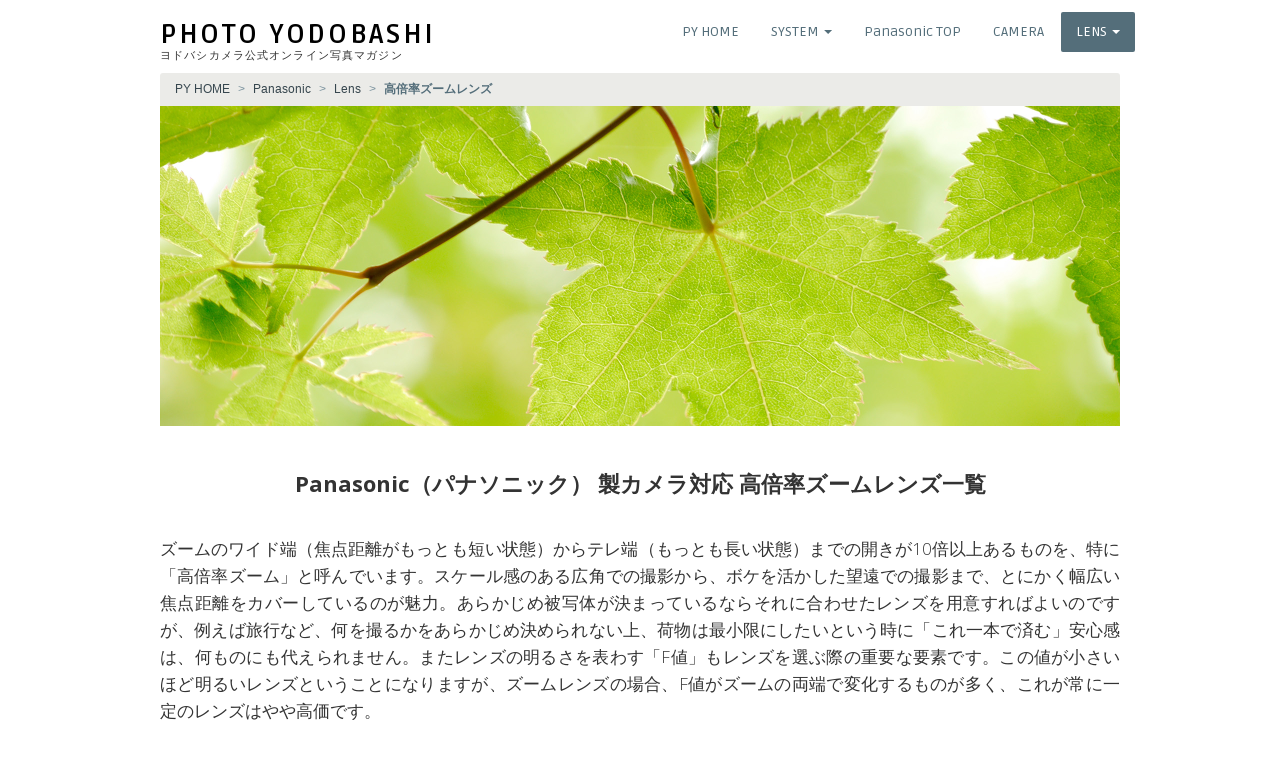

--- FILE ---
content_type: text/html
request_url: https://photo.yodobashi.com/panasonic/lens/high_zoom/
body_size: 5966
content:
<!DOCTYPE html>
<html lang="ja">

<head>
<meta charset="utf-8">
<meta http-equiv="X-UA-Compatible" content="IE=edge">
<meta name="viewport" content="width=device-width,initial-scale=1" />

<title>Panasonic（パナソニック）製カメラ対応  高倍率ズームレンズ一覧 | フォトヨドバシ</title>

<link href="../../../common/css/bootstrap.min.css" rel="stylesheet">
<link href="../../../common/css/py_v3.css" rel="stylesheet">
<link href="../../../common/css/drawer.css" rel="stylesheet">

<!--[if lt IE 9]>
  <script src="https://oss.maxcdn.com/html5shiv/3.7.2/html5shiv.min.js"></script>
  <script src="https://oss.maxcdn.com/respond/1.4.2/respond.min.js"></script>
<![endif]-->

<link rel="canonical" href="https://photo.yodobashi.com/panasonic/lens/high_zoom/" />
<meta property="og:url" content="https://photo.yodobashi.com/panasonic/lens/high_zoom/" />
<meta property="og:type" content="article" />
<meta property="og:site_name" content="フォトヨドバシ" />
<meta property="og:title" content="Panasonic（パナソニック）製カメラ対応  高倍率ズームレンズ一覧" />
<meta property="og:description" content="ヨドバシカメラの公式オンライン写真マガジン「フォトヨドバシ」へようこそ。Aマウント・Eマウントを中心とした、Panasonic（パナソニック）製ボディに対応する高倍率ズームレンズの一覧です。皆様のレンズ選びにお役立ていただければ幸いです。"/>
<meta property="og:image" content="https://photo.yodobashi.com/panasonic/img/lens-high_zoom.jpg" />
<meta name="description" content="ヨドバシカメラの公式オンライン写真マガジン「フォトヨドバシ」へようこそ。Aマウント・Eマウントを中心とした、Panasonic（パナソニック）製ボディに対応する高倍率ズームレンズの一覧です。皆様のレンズ選びにお役立ていただければ幸いです。">
<meta name="keyword" content="高倍率ズーム,レンズ,Panasonic,パナソニック,EFマウント,実写レビュー,インプレッション,フォトヨドバシ">

<script src="../../../common/js/jquery.js"></script>
<script src="https://image.yodobashi.com/common/js/yjson_jquery2.js"></script>
<script src="https://image.yodobashi.com/common/js/snsButton.js"></script>
<script src="../../../common/js/bootstrap.min.js"></script>
<script src="../../../common/js/iscroll.js"></script>
<script src="../../../common/js/drawer.min.js"></script>
<script src="../../../common/js/py.js"></script>


                              <script>!function(a){var e="https://s.go-mpulse.net/boomerang/",t="addEventListener";if("False"=="True")a.BOOMR_config=a.BOOMR_config||{},a.BOOMR_config.PageParams=a.BOOMR_config.PageParams||{},a.BOOMR_config.PageParams.pci=!0,e="https://s2.go-mpulse.net/boomerang/";if(window.BOOMR_API_key="MBGNZ-SCNPL-2PTM7-BVEWP-3HVMT",function(){function n(e){a.BOOMR_onload=e&&e.timeStamp||(new Date).getTime()}if(!a.BOOMR||!a.BOOMR.version&&!a.BOOMR.snippetExecuted){a.BOOMR=a.BOOMR||{},a.BOOMR.snippetExecuted=!0;var i,_,o,r=document.createElement("iframe");if(a[t])a[t]("load",n,!1);else if(a.attachEvent)a.attachEvent("onload",n);r.src="javascript:void(0)",r.title="",r.role="presentation",(r.frameElement||r).style.cssText="width:0;height:0;border:0;display:none;",o=document.getElementsByTagName("script")[0],o.parentNode.insertBefore(r,o);try{_=r.contentWindow.document}catch(O){i=document.domain,r.src="javascript:var d=document.open();d.domain='"+i+"';void(0);",_=r.contentWindow.document}_.open()._l=function(){var a=this.createElement("script");if(i)this.domain=i;a.id="boomr-if-as",a.src=e+"MBGNZ-SCNPL-2PTM7-BVEWP-3HVMT",BOOMR_lstart=(new Date).getTime(),this.body.appendChild(a)},_.write("<bo"+'dy onload="document._l();">'),_.close()}}(),"".length>0)if(a&&"performance"in a&&a.performance&&"function"==typeof a.performance.setResourceTimingBufferSize)a.performance.setResourceTimingBufferSize();!function(){if(BOOMR=a.BOOMR||{},BOOMR.plugins=BOOMR.plugins||{},!BOOMR.plugins.AK){var e=""=="true"?1:0,t="",n="clmcr2qccfove2l7ydca-f-04bc9d1a0-clientnsv4-s.akamaihd.net",i="false"=="true"?2:1,_={"ak.v":"39","ak.cp":"120527","ak.ai":parseInt("535603",10),"ak.ol":"0","ak.cr":8,"ak.ipv":4,"ak.proto":"http/1.1","ak.rid":"8165c463","ak.r":51208,"ak.a2":e,"ak.m":"b","ak.n":"essl","ak.bpcip":"18.216.40.0","ak.cport":43014,"ak.gh":"23.209.83.29","ak.quicv":"","ak.tlsv":"tls1.3","ak.0rtt":"","ak.0rtt.ed":"","ak.csrc":"-","ak.acc":"bbr","ak.t":"1769980100","ak.ak":"hOBiQwZUYzCg5VSAfCLimQ==8xoNF4KFdqJpYVINb8gplY1up8ekNGHXx1qsUtvWmwRXHa9PG1srgRz9VVYx22xnYAUfH50bHu48346J7da7CG9+ftJxstXGKFdTuw7+Fu/Y3j9RGS9StSf8ysYMCLvmFOYNw0BPFvKIsLkoW1O2lDtGB/5Hnj0j2k49f0MRlSbpO+qRpWpkYXL6wij7kgZCD2uSUQD6x23rbx74Xn+6l8NoGhNXsm3NOHg4/eW7EImfi03XltX7oI12nlUIOD+LtaMmRh+oG50b5VRyb1vkDi7B+aIBvTvA3Po7CcwkYLKtN+jMQnclRnpSVKZ1sd0OzByeUWfFkGI6sriuwKFuhDScFsdjh8+MxIrIMmcZU2eNbK9jOFsKCe/pS3nRWYXNDS5QwPX+Vtg0iBjGbmDwA357lQhoNWh91DQxybFS9+I=","ak.pv":"4","ak.dpoabenc":"","ak.tf":i};if(""!==t)_["ak.ruds"]=t;var o={i:!1,av:function(e){var t="http.initiator";if(e&&(!e[t]||"spa_hard"===e[t]))_["ak.feo"]=void 0!==a.aFeoApplied?1:0,BOOMR.addVar(_)},rv:function(){var a=["ak.bpcip","ak.cport","ak.cr","ak.csrc","ak.gh","ak.ipv","ak.m","ak.n","ak.ol","ak.proto","ak.quicv","ak.tlsv","ak.0rtt","ak.0rtt.ed","ak.r","ak.acc","ak.t","ak.tf"];BOOMR.removeVar(a)}};BOOMR.plugins.AK={akVars:_,akDNSPreFetchDomain:n,init:function(){if(!o.i){var a=BOOMR.subscribe;a("before_beacon",o.av,null,null),a("onbeacon",o.rv,null,null),o.i=!0}return this},is_complete:function(){return!0}}}}()}(window);</script></head>
<body id="lens-page" class="drawer drawer--right">

<header role="banner" id="sidenavi">
	<button type="button" class="drawer-toggle drawer-hamburger">
		<span class="sr-only">toggle navigation</span>
		<span class="drawer-hamburger-icon"></span>
	</button>
	<nav class="drawer-nav" role="navigation">
		<ul class="drawer-menu">
			<li class="drawer-brand">PHOTO YODOBASHI</li>
			<li><a class="drawer-menu-item" href="../../../">HOME</a></li>
			<li class="drawer-dropdown">
				<a class="drawer-menu-item" href="#" data-toggle="dropdown" role="button" aria-expanded="false">SYSTEM <span class="drawer-caret"></span></a>
				<ul class="drawer-dropdown-menu">
					<li ><a class="drawer-dropdown-menu-item" href="../../../canon/">Canon</a></li>
					<li ><a class="drawer-dropdown-menu-item" href="../../../fujix/">FUJIFILM</a></li>
					<li ><a class="drawer-dropdown-menu-item" href="../../../nikon/">Nikon</a></li>
					<li ><a class="drawer-dropdown-menu-item" href="../../../olympus/">OLYMPUS</a></li>
					<li ><a class="drawer-dropdown-menu-item" href="../../../sigma/">SIGMA</a></li>
					<li ><a class="drawer-dropdown-menu-item" href="../../../sony/">SONY</a></li>
					<li ><a class="drawer-dropdown-menu-item" href="../../../panasonic/">Panasonic</a></li>
					<li ><a class="drawer-dropdown-menu-item" href="../../../pentax/">PENTAX</a></li>
					<li ><a class="drawer-dropdown-menu-item" href="https://rangefinder.yodobashi.com/">RANGEFINDER</a></li>
					<li ><a class="drawer-dropdown-menu-item" href="https://mountadapter.yodobashi.com/">MOUNT ADAPTER</a></li>
					<li ><a class="drawer-dropdown-menu-item" href="../../../gear/compact/">COMPACT</a></li>
				</ul>
			</li>
			<li ><a class="drawer-menu-item" href="../../">Panasonic TOP</a></li>
			<li ><a class="drawer-menu-item" href="../../camera/">Panasonic CAMERA</a></li>
			<li class="drawer-dropdown">
				<a class="drawer-menu-item" href="#" data-toggle="dropdown" role="button" aria-expanded="false">Panasonic LENS <span class="drawer-caret"></span></a>
				<ul class="drawer-dropdown-menu">
					<li><a class="drawer-dropdown-menu-item" href="../../lens/wide_zoom/">広角ズーム</a></li>
					<li><a class="drawer-dropdown-menu-item" href="../../lens/standard_zoom/">標準ズーム</a></li>
					<li><a class="drawer-dropdown-menu-item" href="../../lens/tele_zoom/">望遠ズーム</a></li>
					<li><a class="drawer-dropdown-menu-item" href="../../lens/high_zoom/">高倍率ズーム</a></li>
					<li><a class="drawer-dropdown-menu-item" href="../../lens/wide_angle/">広角単焦点</a></li>
					<li><a class="drawer-dropdown-menu-item" href="../../lens/standard/">標準単焦点</a></li>
					<li><a class="drawer-dropdown-menu-item" href="../../lens/telephoto/">望遠単焦点</a></li>
					<li><a class="drawer-dropdown-menu-item" href="../../lens/macro/">マクロ</a></li>
				</ul>
			</li>
		</ul>
	</nav>
</header>

<div class="container">
	
	<div class="row">
		<header class="col-md-6 col-sm-5">
			<h1><a href="../../../">PHOTO YODOBASHI</a></h1>
			<p class="sub-title">ヨドバシカメラ公式オンライン写真マガジン</p>
		</header>
		
		<nav class="main-nav col-md-6 col-sm-7">
			<ul class="nav nav-pills navbar-right">
				<li><a href="../../../">PY HOME</a></li>
				<li class="dropdown">
					<a class="dropdown-toggle" data-toggle="dropdown" href="#" role="button" aria-haspopup="true" aria-expanded="false">
					SYSTEM <span class="caret"></span>
					</a>
					<ul class="dropdown-menu">
						<li ><a href="../../../canon/">Canon</a></li>
						<li ><a href="../../../fujix/">FUJIFILM</a></li>
						<li ><a href="../../../nikon/">Nikon</a></li>
						<li ><a href="../../../olympus/">OLYMPUS</a></li>
						<li ><a href="../../../sigma/">SIGMA</a></li>
						<li ><a href="../../../sony/">SONY</a></li>
						<li ><a href="../../../panasonic/">Panasonic</a></li>
						<li ><a href="../../../pentax/">PENTAX</a></li>
						<li ><a href="https://rangefinder.yodobashi.com/">RANGEFINDER</a></li>
						<li ><a href="https://mountadapter.yodobashi.com/">MOUNT ADAPTER</a></li>
						<li ><a href="../../../gear/compact/">COMPACT</a></li>
					</ul>
				</li>
				<li ><a href="../../">Panasonic TOP</a></li>
				<li ><a href="../../camera/">CAMERA</a></li>
				<li class="dropdown active">
					<a class="dropdown-toggle" data-toggle="dropdown" href="#" role="button" aria-haspopup="true" aria-expanded="false">
					LENS <span class="caret"></span>
					</a>
					<ul class="dropdown-menu">
						<li><a href="../../lens/wide_zoom/">広角ズーム</a></li>
						<li><a href="../../lens/standard_zoom/">標準ズーム</a></li>
						<li><a href="../../lens/tele_zoom/">望遠ズーム</a></li>
						<li class="active"><a href="../../lens/high_zoom/">高倍率ズーム</a></li>
						<li><a href="../../lens/wide_angle/">広角単焦点</a></li>
						<li><a href="../../lens/standard/">標準単焦点</a></li>
						<li><a href="../../lens/telephoto/">望遠単焦点</a></li>
						<li><a href="../../lens/macro/">マクロ</a></li>
					</ul>
				</li>
			</ul>
		</nav>
	
		<div class="col-xs-12">
			<ol itemscope itemtype="https://schema.org/BreadcrumbList" class="breadcrumb">
				<li itemprop="itemListElement" itemscope itemtype="https://schema.org/ListItem">
					<a itemscope itemtype="https://schema.org/Thing" itemprop="item" href="https://photo.yodobashi.com">
					<span itemprop="name">PY HOME</span>
					</a>
					<meta itemprop="position" content="1" />
				</li>
				<li itemprop="itemListElement" itemscope itemtype="https://schema.org/ListItem">
					<a itemscope itemtype="https://schema.org/Thing" itemprop="item" href="https://photo.yodobashi.com/panasonic/">
					<span itemprop="name">Panasonic</span>
					</a>
					<meta itemprop="position" content="2" />
				</li>
				<li itemprop="itemListElement" itemscope itemtype="https://schema.org/ListItem">
					<a itemscope itemtype="https://schema.org/Thing" itemprop="item" href="https://photo.yodobashi.com/panasonic/lens/">
					<span itemprop="name">Lens</span>
					</a>
					<meta itemprop="position" content="3" />
				</li>
				<li>
					<strong>高倍率ズームレンズ</strong>
				</li>
			</ol>
		</div><!-- breadcrumb -->
		
	</div><!-- .row : head -->
	
	<main class="row" role="main">
		<div class="col-md-12">
			
			<div class="page-head">
			<img src="../../img/lens-high_zoom.jpg" alt="" />
			<h1>Panasonic（パナソニック） 製カメラ対応 高倍率ズームレンズ一覧</h1>
			</div>
			
			<p class="note">
			ズームのワイド端（焦点距離がもっとも短い状態）からテレ端（もっとも長い状態）までの開きが10倍以上あるものを、特に「高倍率ズーム」と呼んでいます。スケール感のある広角での撮影から、ボケを活かした望遠での撮影まで、とにかく幅広い焦点距離をカバーしているのが魅力。あらかじめ被写体が決まっているならそれに合わせたレンズを用意すればよいのですが、例えば旅行など、何を撮るかをあらかじめ決められない上、荷物は最小限にしたいという時に「これ一本で済む」安心感は、何ものにも代えられません。またレンズの明るさを表わす「F値」もレンズを選ぶ際の重要な要素です。この値が小さいほど明るいレンズということになりますが、ズームレンズの場合、F値がズームの両端で変化するものが多く、これが常に一定のレンズはやや高価です。
			</p>
			
			<ul class="lens-type">
				<li class="header">レンズ種別をえらぶ</li>
				<li><a href="../../lens/wide_zoom/">広角ズーム</a></li>
				<li><a href="../../lens/standard_zoom/">標準ズーム</a></li>
				<li><a href="../../lens/tele_zoom/">望遠ズーム</a></li>
				<li class="active"><strong>高倍率ズーム</strong></li>
				<li><a href="../../lens/wide_angle/">広角単焦点</a></li>
				<li><a href="../../lens/standard/">標準単焦点</a></li>
				<li><a href="../../lens/telephoto/">望遠単焦点</a></li>
				<li><a href="../../lens/macro/">マクロ</a></li>
			</ul>
			
			<ul class="nav nav-tabs maker-filter" role="tablist">
<!-- maker_filter_start -->
<li class="nav-item"><a class="nav-link" data-toggle="tab" role="tab" href="#panasonic">Panasonic</a></li>
<!-- maker_filter_end -->
				<li class="nav-item active"><a class="nav-link" data-toggle="tab" role="tab" href="#all">すべて<span class="hidden-xs">のメーカー</span></a></li>
			</ul>
			
			<table class="lens-table">
			    <tr>
			        <th colspan="6" class="hidden-xs">レンズ名</th>
			        <th colspan="5" class="visible-xs">レンズ名</th>
			        <th colspan="1">マウント</th>
			        <th colspan="6" class="hidden-xs">焦点距離</th>
			        <th colspan="1" class="visible-xs">ワイド端</th>
			        <th colspan="1" class="visible-xs">テレ端</th>
			    </tr>
			    <!-- lens_list_start -->
<tr class="lensitem panasonic">
<td colspan="1" class="hidden-xs"><a href="../g14-140_f35-56ois/"><img src="../g14-140_f35-56ois/thumb.jpg" class="thumbs"></a></td>
<td colspan="5" class="name"><a href="../g14-140_f35-56ois/">Panasonic LUMIX G VARIO 14-140mm/F3.5-5.6 ASPH./POWER O.I.S. [販売終了]</a>  <span class="label label-review">レビュー</span></td>
<td colspan="1" class="sys sys-m43">m4/3</td>
<td colspan="6" class="hidden-xs"><div class="lens-spec f3"><div class="lens-bar-clear" style="width:5%;"></div><div class="lens-bar" style="width:49%;">14.0mm - 140.0mm</div></div></td><td class="visible-xs">14.0</td><td class="visible-xs">140.0</td></tr>
<tr class="lensitem panasonic">
<td colspan="1" class="hidden-xs"><a href="../ghd14-140_f40-58ois/"><img src="../ghd14-140_f40-58ois/thumb.jpg" class="thumbs"></a></td>
<td colspan="5" class="name"><a href="../ghd14-140_f40-58ois/">Panasonic LUMIX G VARIO HD 14-140mm F4.0-5.8 ASPH. MEGA O.I.S. [販売終了]</a>  <span class="label label-review">レビュー</span></td>
<td colspan="1" class="sys sys-m43">m4/3</td>
<td colspan="6" class="hidden-xs"><div class="lens-spec f3"><div class="lens-bar-clear" style="width:5%;"></div><div class="lens-bar" style="width:49%;">14.0mm - 140.0mm</div></div></td><td class="visible-xs">14.0</td><td class="visible-xs">140.0</td></tr>
<!-- lens_list_end -->
			</table>
		</div>
		
		<div class="col-xs-12">
			<div id="snsButton"></div>
		</div>
	</main><!-- .col : main -->

</div><!-- .container -->

<footer class="ft-pagetop">
	<div class="container">
		<div class="row">
			<div class="col-md-12">
				<p class="top"><strong><a href="#top">Panasonic（パナソニック）製カメラ対応  高倍率ズームレンズ一覧 | Back to top &#9650;</a></strong></p>
			</div>
		</div>
	</div>
</footer>

<footer class="ft-navi">
	<div class="container">
		<div class="row">
			<div class="col-sm-3">
				<nav>
					<h4 class="site-title">
						<a href="../../../">PHOTO YODOBASHI</a><br />
						<span class="sub-title">ヨドバシカメラ公式オンライン写真マガジン</span>
					</h4>
					<ul class="main-ft-navi">
						<li ><a href="../../../">ホーム</a></li>
						<li ><a href="../../../live.html">コラム</a></li>
						<li ><a href="../../../media.html">メディア掲載</a></li>
						<li ><a href="../../../g2017.html">バックナンバー</a></li>
					</ul>
				</nav>
			</div>
			<div class="col-sm-3">
				<nav>
					<h5>システム・メーカー</h5>
					<ul>
						<li ><a href="../../../canon/">キヤノン</a></li>
						<li ><a href="../../../fujix/">フジフイルム</a></li>
						<li ><a href="../../../nikon/">ニコン</a></li>
						<li ><a href="../../../olympus/">オリンパス</a></li>
						<li ><a href="../../../sigma/">シグマ</a></li>
						<li ><a href="../../../sony/">パナソニック</a></li>
						<li ><a href="../../../panasonic/">パナソニック</a></li>
						<li ><a href="../../../pentax/">ペンタックス</a></li>
						<li ><a href="https://rangefinder.yodobashi.com/">レンジファインダー</a></li>
						<li ><a href="https://mountadapter.yodobashi.com">マウントアダプター</a></li>
						<li ><a href="../../../gear/compact/">コンパクト</a></li>
					</ul>
				</nav>
			</div>
			<div class="col-sm-3">
				<nav>
					<h5>Panasonicカメラ</h5>
					<ul>
						<li><a href="../../camera/#01">マイクロフォーサーズ</a></li>
						<li><a href="../../camera/#02">コンパクト（4/3型）</a></li>
						<li><a href="../../camera/#03">コンパクト（1インチ）</a></li>
						<li><a href="../../camera/#04">コンパクト（その他）</a></li>
					</ul>
				</nav>
			</div>
			<div class="col-sm-3">
				<nav>
					<h5>Panasonic対応レンズ</h5>
					<ul>
						<li ><a href="../../lens/wide_zoom/">広角ズーム</a></li>
						<li ><a href="../../lens/standard_zoom/">標準ズーム</a></li>
						<li ><a href="../../lens/tele_zoom/">望遠ズーム</a></li>
						<li ><a href="../../lens/high_zoom/">高倍率ズーム</a></li>
						<li ><a href="../../lens/wide_angle/">広角単焦点</a></li>
						<li ><a href="../../lens/standard/">標準単焦点</a></li>
						<li ><a href="../../lens/telephoto/">望遠単焦点</a></li>
						<li ><a href="../../lens/macro/">マクロ</a></li>
					</ul>
				</nav>
			</div>
		</div>
	</div>
</footer>

<footer class="ft-bottom">
	<div class="container">
		<div class="row">
			<div class="col-md-8 bottom-logo">
				<a href="https://www.yodobashi.com"><img src="../../../common/img/footer_yodobashi_logo.gif" alt="ヨドバシ・ドット・コム" /></a>
				<span class="bottom-link">
					<a href="https://www.yodobashi.com/ec/sitepolicy/businessdeal/">● 特定商取引法に基づく表示</a>　<br class="visible-xs">
					<a href="https://www.yodobashi.com/ec/support/top/">● お買い物方法の詳細・お問い合わせ先</a>
				</span>
				</ul>
			</div>
			<div class="col-md-4 copyright">
				<p>Copyright &copy; Yodobashi Camera Co., Ltd.</p>
			</div>
		</div>
	</div>
</footer>

<!--py.v3.0.4-12-->

</body>
</html>
